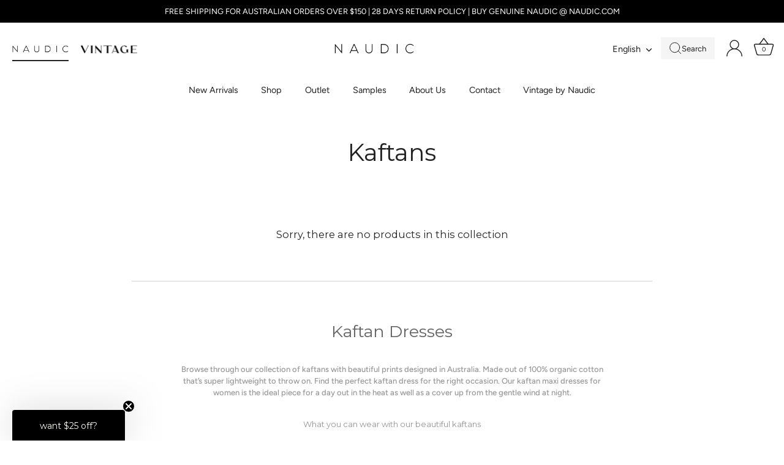

--- FILE ---
content_type: text/css
request_url: https://naudic.com/cdn/shop/t/60/assets/custom.css?v=68587455314427547711759295937
body_size: 7141
content:
@charset "UTF-8";.body--vintage input[type=submit],.body--vintage .button,.body--vintage .shopify-payment-button__button{border-radius:3px!important;padding:12px 18px}#shopify-section-header-vintage .cc-announcement{background-color:#000;color:#fff}.topbar-item:nth-child(1) .topbar-item-link img{width:112px}.topbar-item:nth-child(2) .topbar-item-link img{width:112px}#site-control.fixed .header-topbar{overflow:hidden;max-height:37px}#site-control.announcement-hidden .header-topbar{max-height:0;transition:max-height .5s}#site-control.announcement-hidden .topbar-item a{padding-top:0;transition:padding .5s;padding-bottom:0;overflow:hidden}.topbar-grid{display:flex;gap:0px}.topbar-item a{padding:10px 20px;cursor:pointer;display:flex;align-items:center;justify-content:center;height:100%}.topbar-item a img{max-height:17px}#shopify-section-header .topbar-item:nth-child(1) .topbar-item-link{background-color:#000;color:#fff}#shopify-section-header .topbar-item:nth-child(1) .topbar-item-link img{filter:invert(1)}#shopify-section-header-vintage .topbar-item:nth-child(2) .topbar-item-link{background-color:#000;color:#fff}#shopify-section-header-vintage .topbar-item:nth-child(2) .topbar-item-link img{filter:brightness(3)}#shopify-section-header-vintage .theme-modal{background:#fff;color:}#shopify-section-header-vintage .theme-modal.theme-modal--small>.inner{background:#fff}#shopify-section-header-vintage .site-control.nav-opaque,#shopify-section-header-vintage #search-modal{background-color:#fff}#shopify-section-header-vintage .modal-active[data-modal-id=page-menu] .site-control,.modal-active[data-modal-id=added-to-cart] .site-control{background-color:#fff!important}#shopify-section-header-vintage .site-control.nav-inline-desktop .site-control__inner .multi-level-nav.reveal-on-hover .tier-2,#shopify-section-header-vintage .site-control.nav-inline-desktop .site-control__inner .multi-level-nav.reveal-on-hover .tier-3{border-top:20px solid #ffffff}#shopify-section-header-vintage .site-control.nav-inline-desktop .site-control__inner .multi-level-nav.reveal-on-hover .tier-2 ul.nav-columns ul a:not(.column-title):hover,#shopify-section-header-vintage .site-control.nav-inline-desktop .site-control__inner .multi-level-nav.reveal-on-hover .tier-3 ul.nav-columns ul a:not(.column-title):hover{opacity:1}#shopify-section-header-vintage .site-control.nav-inline-desktop .site-control__inner .nav-row .nav-columns{border-top:1px solid #dfe3e8;padding-top:32px;padding-bottom:32px}#shopify-section-header-vintage .site-control.nav-inline-desktop .site-control__inner .multi-level-nav.reveal-on-hover .tier-2.tier-appeared{border-bottom:1px solid #dfe3e8}#shopify-section-header-vintage .site-control.nav-inline-desktop .site-control__inner .multi-level-nav.reveal-on-hover .tier-2.tier-appeared,#shopify-section-header-vintage .site-control.nav-inline-desktop .site-control__inner .multi-level-nav.reveal-on-hover .tier-3.tier-appeared{opacity:1;background-color:#fff}#shopify-section-header-vintage .site-control.nav-inline-desktop .site-control__inner .nav-row .contains-children .nav-rows{background-color:#fff;border-top:20px solid #ffffff}.no-js #shopify-section-header-vintage .site-control.nav-inline-desktop .site-control__inner .nav-row .contains-children:focus-within .nav-columns,.no-js #shopify-section-header-vintage .site-control.nav-inline-desktop .site-control__inner .nav-row .contains-children:focus-within .nav-rows{background:#fff;color:}#shopify-section-header-vintage #page-menu{color:;background-color:#fff}#shopify-section-header-vintage #page-menu .nav-footer-links .nav-footer-links__link,#shopify-section-header-vintage #page-menu .nav-footer-links .selectors-form__item{border-top:2px solid}.body--vintage .pager-button svg{fill:#212121}.body--vintage #search-modal .search-form .inline-mini-form{color:#212121}.body--vintage #search-modal .search-form .inline-mini-form button svg>g{stroke:#212121}.body--vintage .logo{color:#212121}.body--vintage .modal-active[data-modal-id=page-menu] .alt-logo-when-active.site-control .logo,.body--vintage .modal-active[data-modal-id=added-to-cart] .alt-logo-when-active.site-control .logo,.body--vintage .nav-mega-open .alt-logo-when-active.site-control .logo,.body--vintage .modal-active[data-modal-id=page-menu] .site-control .site-control__inner a,.body--vintage .modal-active[data-modal-id=added-to-cart] .site-control .site-control__inner a,.body--vintage .nav-mega-open .site-control .site-control__inner a,.body--vintage .modal-active[data-modal-id=page-menu] .site-control .site-control__inner .disclosure__toggle,.body--vintage .modal-active[data-modal-id=added-to-cart] .site-control .site-control__inner .disclosure__toggle,.body--vintage .nav-mega-open .site-control .site-control__inner .disclosure__toggle{color:#212121!important}.body--vintage .modal-active[data-modal-id=page-menu] .site-control .site-control__inner svg,.body--vintage .modal-active[data-modal-id=added-to-cart] .site-control .site-control__inner svg,.body--vintage .nav-mega-open .site-control .site-control__inner svg,.body--vintage .modal-active[data-modal-id=page-menu] .site-control .site-control__inner .cart,.body--vintage .modal-active[data-modal-id=added-to-cart] .site-control .site-control__inner .cart,.body--vintage .nav-mega-open .site-control .site-control__inner .cart{fill:#212121!important;color:#212121!important}.body--vintage .nav-mega-open .site-control.nav-inline-desktop.alt-logo-when-active .logo,.body--vintage .site-control.nav-inline-desktop:hover.alt-logo-when-active .logo,.body--vintage .site-control.nav-opaque[data-opacity=opaque_on_scroll_alt] .logo{color:#212121}.body--vintage .site-control .menu .icon-menu .icon-menu__bar{background:#212121}.body--vintage .no-js .site-control.nav-inline-desktop .site-control__inner .nav-row .contains-children:focus-within .nav-columns,.body--vintage .no-js .site-control.nav-inline-desktop .site-control__inner .nav-row .contains-children:focus-within .nav-rows{color:#212121}.body--vintage #page-menu .nav-footer-links .nav-footer-links__link,.body--vintage #page-menu .nav-footer-links .selectors-form__item{border-top:2px solid}.body--vintage .theme-modal{color:#212121}.body--vintage .theme-modal:not(.theme-modal--quickbuy) svg{fill:#212121}.body--vintage .theme-modal:not(.theme-modal--quickbuy) h1,.body--vintage .theme-modal:not(.theme-modal--quickbuy) h2,.body--vintage .theme-modal:not(.theme-modal--quickbuy) h3,.body--vintage .theme-modal:not(.theme-modal--quickbuy) h4,.body--vintage .theme-modal:not(.theme-modal--quickbuy) .under-cart .subtotal,.body--vintage .under-cart .theme-modal:not(.theme-modal--quickbuy) .subtotal,.body--vintage .theme-modal:not(.theme-modal--quickbuy) blockquote,.body--vintage .theme-modal:not(.theme-modal--quickbuy) h5,.body--vintage .theme-modal:not(.theme-modal--quickbuy) h6{color:#212121}.body--vintage #page-menu{color:#212121;background-color:#fff}.body--vintage #page-menu svg,.body--vintage #page-menu svg g{fill:#212121}.body--vintage #page-menu .main-nav li.main-nav__back{color:#212121;transition:color .1s!important}.body--vintage #page-menu .main-nav li li a,.body--vintage #page-menu .main-nav .horizontal-nav a,.body--vintage .site-control .site-control__inner a,.body--vintage .site-control .site-control__inner .disclosure__toggle{color:#212121}.body--vintage .site-control .site-control__inner svg{fill:#212121}.body--vintage .site-control.nav-inline-desktop .site-control__inner .nav-row .nav-columns .column-title,.body--vintage #page-menu .main-nav li li.main-nav__mega-title a{text-transform:uppercase;opacity:1;font-size:11px;letter-spacing:1px;color:#212121!important;padding-bottom:10px;font-weight:500}.body--vintage #page-menu .main-nav li li.main-nav__mega-title a{padding-bottom:0}.body--vintage .site-control.nav-inline-desktop .site-control__inner .nav-row .contains-children .nav-rows a,.body--vintage .site-control.nav-inline-desktop .site-control__inner .nav-row .nav-columns>li>ul>li>a{padding-top:3px;padding-bottom:3px}.body--vintage .site-control.nav-inline-desktop .site-control__inner .nav-row .contains-children .nav-rows a:hover,.body--vintage .site-control.nav-inline-desktop .site-control__inner .nav-row .nav-columns>li>ul>li>a:hover{color:#212121!important;opacity:1}.body--vintage .site-control.nav-inline-desktop .site-control__inner .multi-level-nav.reveal-on-hover .tier-2 ul.nav-columns ul a:not(.column-title):hover,.body--vintage .site-control.nav-inline-desktop .site-control__inner .multi-level-nav.reveal-on-hover .tier-3 ul.nav-columns ul a:not(.column-title):hover{opacity:1}@media (min-width: 768px){.body--vintage .modal-active[data-modal-id=page-menu] .site-control .site-control__inner .menu .icon-menu .icon-menu__bar,.body--vintage .modal-active[data-modal-id=added-to-cart] .site-control .site-control__inner .menu .icon-menu .icon-menu__bar,.body--vintage .nav-mega-open .site-control .site-control__inner .menu .icon-menu .icon-menu__bar{background:#212121!important}.body--vintage .nav-mega-open .site-control.nav-inline-desktop .site-control__inner a,.body--vintage .nav-mega-open .site-control.nav-inline-desktop .site-control__inner .disclosure__toggle,.body--vintage .site-control.nav-inline-desktop:hover .site-control__inner a,.body--vintage .site-control.nav-inline-desktop:hover .site-control__inner .disclosure__toggle{color:#212121!important}.body--vintage .nav-mega-open .site-control.nav-inline-desktop .site-control__inner svg,.body--vintage .nav-mega-open .site-control.nav-inline-desktop .site-control__inner .cart,.body--vintage .site-control.nav-inline-desktop:hover .site-control__inner svg,.body--vintage .site-control.nav-inline-desktop:hover .site-control__inner .cart{fill:#212121!important;color:#212121!important}.body--vintage .nav-mega-open .site-control.nav-inline-desktop .site-control__inner .menu .icon-menu .icon-menu__bar,.body--vintage .site-control.nav-inline-desktop:hover .site-control__inner .menu .icon-menu .icon-menu__bar{background:#212121!important}}.body--vintage .use-alt-bg{background-color:#f2f2f2}.body--vintage .icon-with-text .use-alt-bg{background:#e1f0e3}.body--vintage h1:not(.logo-h1),.body--vintage h2,.body--vintage h3,.body--vintage h4,.body--vintage .under-cart .subtotal,.body--vintage blockquote,.body--vintage h5,.body--vintage h6{color:#212121}.body--vintage .product-area .product-area__details__title{color:#212121}.body--vintage .link-display,.body--vintage .rte a,.body--vintage #comments a,.body--vintage #template a,.body--vintage #address_tables a,.body--vintage .section-accordion .cc-accordion-item__content a{color:#b79987;border-bottom:1px solid #b79987}.body--vintage .store-availabilities-modal .cc-popup-modal .cc-popup-content .store-availability-list__item a{color:#b79987}.body--vintage .disclosure .disclosure-list .disclosure-list__option:focus,.body--vintage .disclosure .disclosure-list .disclosure-list__option:hover{color:#b79987}.body--vintage .product-area .product-detail__more_details a{color:#b79987;border-bottom:1px solid #b79987}.body--vintage .product-area .product-area__link:not(.button){color:#b79987;border-bottom:1px solid #b79987}.body--vintage .cc-rating-stars--active{color:#7bb08c}.body--vintage .cc-rating-stars--inactive{color:#98bea469}.body--vintage #shopify-product-reviews .spr-icon:before,.body--vintage #shopify-product-reviews .spr-icon-star:after,.body--vintage #shopify-product-reviews .spr-icon-star-half-alt:after{background:no-repeat url("data:image/svg+xml,%3Csvg fill='rgba(152, 190, 164, 0.41)' width='13' height='13' viewBox='0 0 13 13' xmlns='http://www.w3.org/2000/svg'%3E%3Cpath fill-rule='evenodd' clip-rule='evenodd' d='M8.43579 4.9459L13.63 4.9536L9.42653 8.01929L11.0329 12.97L6.81981 9.91778L2.60673 12.97L4.20346 8.01929L0 4.9536L5.20383 4.9459L6.81981 0L8.43579 4.9459Z'%3E%3C/path%3E%3C/svg%3E") top left}.body--vintage #shopify-product-reviews .spr-icon-star:after,.body--vintage #shopify-product-reviews .spr-icon-star-half-alt:after{background-image:url("data:image/svg+xml,%3Csvg fill='rgb(123, 176, 140)' width='13' height='13' viewBox='0 0 13 13' xmlns='http://www.w3.org/2000/svg'%3E%3Cpath fill-rule='evenodd' clip-rule='evenodd' d='M8.43579 4.9459L13.63 4.9536L9.42653 8.01929L11.0329 12.97L6.81981 9.91778L2.60673 12.97L4.20346 8.01929L0 4.9536L5.20383 4.9459L6.81981 0L8.43579 4.9459Z'%3E%3C/path%3E%3C/svg%3E")}.body--vintage .section-testimonials .cc-testimonial .cc-testimonial__star-rating .cc-testimonial__star svg{fill:#7bb08c}.body--vintage .rte p+ul{margin-top:0}.section-rich-text__icon{margin-bottom:10px}.body--vintage .reading-width{max-width:680px}.body--vintage .collection-block.hover-info .caption.upper{width:auto;margin:auto;display:flex;justify-content:center;transform:none;position:absolute;z-index:5;left:10px;right:10px;top:50%;color:#fff;font-size:1.25rem;max-width:100%}.body--vintage .collection-block.hover-info .caption.upper .title{background-color:#fff;color:#212121;border-color:#fff;padding:10px 25px;margin:0;text-transform:uppercase;font-size:12px;border-radius:3px;line-height:20px;letter-spacing:.08em}.body--vintage .collection-block.hover-info .caption.upper .title:hover{background-color:#232323;border-color:#232323;color:#fff}.body--vintage .collection-block.hover-info:hover .caption.upper,.body--vintage .user-is-tabbing .collection-block.hover-info .caption.upper{transform:none}.body--vintage .collection-block.hover-info:hover .image,.body--vintage .user-is-tabbing .collection-block.hover-info .image{transform:scale(1)}.body--vintage .collection-block.hover-info .caption.upper .button{display:none}.body--vintage .product-block .image .image-inner:after,.body--vintage .collection-block .image .image-inner:after,.body--vintage .product-block.hover-info .image .image-inner:after,.body--vintage .collection-block.hover-info .image .image-inner:after,.body--vintage .product-block:hover.hover-info .image .image-inner:after,.body--vintage .collection-block:hover.hover-info .image .image-inner:after,.body--vintage .user-is-tabbing .product-block.hover-info .image .image-inner:after,.body--vintage .user-is-tabbing .hover-info.collection-block .image .image-inner:after{opacity:0!important}.body--vintage .swiper-button-prev,.body--vintage .swiper-button-next{top:0;margin:-20px auto 0!important;padding:0;right:0;left:0}.body--vintage .swiper-button-prev{right:84px}.body--vintage .swiper-button-next{left:84px}.body--vintage .swiper-button-prev,.body--vintage .swiper-button-next{color:#212121}.body--vintage .swiper-button-prev svg,.body--vintage .swiper-button-next svg{height:30px;width:30px;color:#212121}.body--vintage .swiper-button-prev svg polyline,.body--vintage .swiper-button-next svg polyline{stroke-width:1px!important}.vintage-collection-list .product-slider .product-list{padding-bottom:0}.vintage-collection-list .swiper-scrollbar,.vintage-featured-collection .swiper-scrollbar{display:none}.vintage-scrolling-banner .marquee--spaced .marquee-text{padding-right:0}.vintage-scrolling-banner .marquee-text span{padding-right:66px}.vintage-image-with-text .image-with-text .image-with-text__image .image-with-text__image__inner{display:flex}.vintage-image-with-text .image-with-text__image_1{position:relative;z-index:1;margin-top:50px;margin-bottom:50px;margin-right:-45px}.body--vintage .feature-header:not(.feature-header__no-gap),.body--vintage .shopify-policy__title h1:not(.feature-header__no-gap){margin-bottom:0}.body--vintage .button-row{margin-top:10px}.vintage-image-with-text .image-with-text{padding-left:80px;padding-right:80px}.body--vintage .product-slider .swiper-container .swiper-wrapper{margin-top:20px}.body--vintage .section-heading.text-center{justify-content:center;flex-flow:column;align-items:center}.body--vintage .section-heading .view-all-link{color:#c16452;font-size:.75em;text-transform:uppercase;font-weight:400;margin:2px 0 0;text-decoration:underline}.body--vintage .section-heading .view-all-link:after{display:none}.body--vintage .section-heading.text-center h2{padding:0;position:relative;display:flex;min-width:120px;justify-content:space-between;gap:0 30px;text-align:center}.body--vintage .section-heading .swiper-button-prev,.body--vintage .section-heading .swiper-button-next{margin:0!important;width:30px;height:30px;position:relative;background-color:transparent;left:auto;right:auto}.body--vintage .product-block .caption,.body--vintage .product-block .price{text-align:center}.product-block.product-block--quickbuy .cc-quick-buy-btn-container{display:none}html:not(.touch) .product-block.product-block--quickbuy:hover:not(.hover-info) .caption{opacity:1;visibility:visible}.body--vintage .product-block--quickbuy .image .cc-quick-buy-btn-container{position:absolute;bottom:0;width:100%;padding:10px}.body--vintage .product-block--quickbuy:hover .image .cc-quick-buy-btn-container{display:block}.body--vintage .product-block--quickbuy .image .cc-quick-buy-btn-container .cc-quick-buy-btn{position:relative;opacity:1;transform:none;visibility:visible;margin:0;width:100%;background-color:#fff;border:0px solid transparent}.vintage-gallery .section-spacing{padding-left:0;padding-right:0}.vintage-gallery.section-gallery .cc-gallery.gallery--with-margins .gallery__row{margin:0;gap:0px;background:#e0e0e0}.vintage-gallery.section-gallery .cc-gallery .gallery__item{height:auto;padding-top:calc(25% - 20px);flex:1 1 calc(25% - 30px);background:#e0e0e0;margin:15px!important}.vintage-gallery .feature-subheader{font-size:12px}.img-ar{position:relative}.img-ar img{position:absolute;top:0;left:0;width:100%;height:100%}.img-ar--cover img{object-fit:cover}.img-ar:before{content:"";display:block;padding-top:calc(100% / var(--aspect-ratio))}.scrolling-image-list .feature-rating-row{display:none}.section-key-features .wide-container{padding-top:110px;padding-bottom:110px}.icons-wrap{display:flex;flex-flow:wrap;gap:20px}.icon-column{width:calc(25% - 20px);max-width:calc(25% - 20px);padding-right:0}.icon-with-text.section-text-columns-with-images .text-column .text-column__image{margin-bottom:5px}.body--vintage .icon-with-text .section-spacing{padding-top:20px;padding-bottom:20px}.body--vintage .icon-with-text .text-column__title{font-size:16px}.body--vintage .section-footer{color:#423f3f;background:#fff;border-top:1px solid #efdfc7;font-size:15px}.body--vintage .section-footer .section-footer__newsletter-block .signup-form form input{padding:.8em 15px;border:1px #d6d6d6 solid;border-radius:3px;background:#fff;color:#5c5c5c;font-size:16px}.body--vintage .section-footer .section-footer__newsletter-block .signup-form form input:-webkit-autofill{-webkit-text-fill-color:#423f3f;-webkit-box-shadow:0 0 0px 1000px #ffffff inset}.body--vintage .section-footer .section-footer__newsletter-block .signup-form form input ::placeholder{color:#423f3f}.body--vintage .section-footer .section-footer__title{font-size:22px;font-weight:400;color:#212121}.body--vintage .section-footer .section-footer__menu-block__menu li{margin-bottom:.4em}.body--vintage .section-footer .section-footer__menu-block__menu li a:hover{text-decoration:underline}.body--vintage .section-footer .section-footer__newsletter-block .signup-form form button{position:relative;top:auto;transform:none;background-color:#212121;color:#fff;border:1px solid #212121;padding:12px 18px}.body--vintage .section-footer .social-links li{opacity:1}.body--vintage .section-footer .social-links li svg{width:23px;height:23px}.body--vintage .section-footer ul.social-links__list li{margin:10px 6px}.body--vintage .section-footer .section-footer__row-lower{font-size:11px}.body--vintage .section-footer__row-container+.section-footer__row-container{border-top:1px solid #efdfc7}.body--vintage .section-footer .section-footer__row--blocks{padding-top:60px}.body--vintage .section-footer ul.social-links__list{margin:-8px -6px}.body--vintage .nav-ctas__cta .rimage-outer-wrapper{position:relative;background-image:none!important;opacity:1}.body--vintage .nav-ctas__cta .rimage-outer-wrapper>img{display:block!important}.body--vintage .nav-ctas__cta .overlay-type .overlay__content .line-3{line-height:0px;margin-top:10px}.body--vintage .nav-ctas__cta>.inner .overlay-type{height:auto;min-height:0;padding:0}.body--vintage .site-control.nav-inline-desktop .nav-row .nav-columns.nav-columns--cta-count-2.nav-columns--count-2:not(.nav-columns--count-5-or-more)>.nav-ctas__cta:last-child{display:block}.body--vintage .site-control .site-control__inner .nav-columns .nav-ctas__cta .image-overlay:after{opacity:0}.body--vintage .nav-ctas__cta .button{background-color:transparent;border:0px;padding:0;color:#212121;text-transform:uppercase;font-size:14px!important;font-weight:500;letter-spacing:1px}.body--vintage .site-control .site-control__inner .nav-row .nav-columns>li.nav-ctas__cta{max-width:300px}.body--vintage a:hover .rimage-outer-wrapper{transform:scale(1)}.body--vintage .site-control.nav-inline-desktop .site-control__inner .nav-row .tier-1 ul>li>a:after{width:0;bottom:-23px;z-index:99;transition:all .3s}.body--vintage .site-control.nav-inline-desktop .site-control__inner .nav-row .tier-1 ul>li>a:hover:after{width:calc(100% - 2.4em)}.wholesale-variants-wrap{width:100%;overflow:hidden;font-size:12px;border-radius:3px;border:3px solid #f3f3f3}.product-variants-label{background-color:#f3f3f3;display:flex;align-items:center}.product-variants-wrap{max-height:337px;overflow:auto}.product-variants-list{display:flex;align-items:center}.product-variants-list:nth-child(2n){background:#f3f3f3}.product-variants-list:last-child>div{border-bottom:0 solid #dedede}.product-variants-label>div{text-align:left;padding:12px 6px;font-size:14px;font-weight:600}.product-variants-list>div{padding:6px;text-align:left}.product-variants-label .wholesale-label-image,.product-variants-list .wholesale-variant-image{padding-right:0}.wholesale-label-image,.wholesale-variant-image{min-width:44px;max-width:44px;width:44px}.wholesale-variant-image{height:50px}.wholesale-variant-image-small{vertical-align:top;width:100%;height:100%;object-position:top;object-fit:cover}.wholesale-label-size,.wholesale-variant-size{width:40%;flex:auto;padding-right:0!important}.wholesale-label-price,.wholesale-variant-price{width:50%;max-width:120px;padding-right:0!important}.product-variants-label>.wholesale-label-stock,.product-variants-list>.wholesale-variant-stock{width:20%;min-width:65px;padding-right:0;max-width:100px}.product-variants-label>.wholesale-label-qty,.product-variants-list>.wholesale-variant-qty{min-width:100px;max-width:100px;width:20%;padding-left:0}.wholesale-variant-size p{padding:0;margin:0}.product-variants-list p{padding:0;margin:0;line-height:16px;font-size:12px;font-weight:400}.product-variants-list span:not(.transcy-money){font-size:12px;color:#999}.wholesale-quantity-selector{border:1px solid #f0f0f0;border-radius:0;background:#fff;display:flex;align-items:center;justify-content:space-evenly;max-width:90px;max-width:98px;padding:4px}.wholesale-btn-quantity{position:relative;background-color:transparent;border:0;height:28px;width:28px;min-width:28px;line-height:28px;border-radius:0;cursor:pointer}.wholesale-btn-quantity.wholesale-btn-quantity-minus{border-right:1px solid #c5c8ce;border:1px solid #ececec;border-radius:0}.wholesale-btn-quantity.wholesale-btn-quantity-plus{border-left:1px solid #c5c8ce;border:1px solid #ececec;border-radius:0}.wholesale-btn-quantity:before{content:"";width:2px;height:10px;border-right:2px solid #5d5959;display:block;position:absolute;margin-top:0;margin-left:0;left:50%;top:50%;transform:translate(-50%,-50%)}.wholesale-btn-quantity:after{content:"";width:10px;height:2px;border-top:2px solid #5d5959;display:block;position:absolute;margin-top:0;margin-left:0;left:50%;top:50%;transform:translate(-50%,-50%)}.wholesale-quantity-selector.disabled .wholesale-btn-quantity:before{border-right-color:#cfcfcf}.wholesale-quantity-selector.disabled .wholesale-btn-quantity:after{border-top-color:#cfcfcf}.wholesale-quantity-selector .wholesale-input-quantity{text-align:center;width:28px;padding:0;height:28px;border:0;outline:0;font-size:12px;line-height:20px;pointer-events:none;min-height:0}.wholesale-btn-quantity-minus:before{opacity:0!important}input.wholesale-input-quantity::-webkit-inner-spin-button,input.wholesale-input-quantity::-webkit-outer-spin-button{display:none}.wholesale-submit-row{margin:20px 0}.wholesale-submit-row .wholesale-add-to-cart{width:100%}.wholesale-submit-row .wholesale-add-to-cart.disabled{pointer-events:none;background-color:#4d4d4d;opacity:.6}.product-form .wholesale-variants .quantity-wrapper{max-width:90px;margin:0}.product-form .wholesale-variants .quantity-wrapper a{height:30px;width:30px;min-width:30px;line-height:30px}.product-form .wholesale-variants .quantity-wrapper input[name=quantity]{width:30px;height:30px;font-size:11px;line-height:20px}.wholesale-variant-stock .sold-out{color:#f16060}.wholesale-variant-stock .in-stock{color:#469b38}.wholesale-quantity-selector.disabled{pointer-events:none;opacity:.6}.icon-loader{display:none;width:16px;height:16px}.wholesale-loader .icon-loader{display:inline-block;margin:0 auto}.wholesale-add-to-cart.wholesale-loader{font-size:0px!important}.wholesale-variants ::-webkit-scrollbar{width:4px;height:4px}.wholesale-variants ::-webkit-scrollbar-track{background:#efefef;border-radius:0}.wholesale-variants ::-webkit-scrollbar-thumb{background:#14243d;border-radius:0}.wholesale-variants ::-webkit-scrollbar-thumb:hover{background:#14243d}.product-list-small-title{margin-bottom:-20px;font-size:16px;font-weight:500;font-family:Avenir Next,sans-serif;color:#423f3f}.theme-filter-container .wide-container.filter{padding:0;margin:20px 0}.cloud-search-page-controls{margin:0}.cloud-search-page-controls__filters-container>.cloud-search-page-controls__filters-link{margin-bottom:0;margin-top:0}.cloud-search-page-controls__filters-container>div{margin-bottom:0;margin-top:0}.theme-filter-container .cc-product-filter-container .product-list-container .product-list.jiggly-split:not([data-result-count="0"]){margin-top:6px!important}.cloud-search-page-controls__filters-container{align-items:center}.product-list .product-block,.product-list .collection-block{margin-top:20px;margin-bottom:20px}.product-detail .product-detail__form .product-block{margin-top:40px;margin-bottom:0}.product-area .product-area-text--small{font-size:14px}.vintage-collection-list .product-slider .product-list .product-block{margin-bottom:0}.body--vintage .section-spacing-top{padding-top:0!important}.body--vintage .section-spacing-bottom{padding-bottom:0!important}.vintage-featured-collection .product-slider .product-list{padding-bottom:0}.topbar-social-icons .social-links .social-links__list{margin:0}.topbar-container{display:flex;align-items:center;justify-content:space-between;padding:0 30px 0 0}.topbar-social-icons .social-links li{margin-left:12px}.topbar-social-icons a{color:#414141}body .theme-filter-container .cc-product-filter{margin-top:24px}body .theme-filter-container .cc-product-filter-container,body .theme-filter-container .cc-product-filter-container:not(.pt-0){padding-top:20px}body .theme-filter-container .active-filter-controls{margin-top:10px}.cart-list .quantity input{padding:4px 0;min-height:40px}.label-bold{margin-bottom:5px;display:block}.powered-by-rebuy{display:none!important}body .rebuy-widget .rebuy-product-block .rebuy-product-options{margin-top:6px}body .rebuy-widget .rebuy-carousel__pagination .rebuy-carousel__page:not(.is-active):hover{background-color:#868686!important}body .rebuy-widget .rebuy-carousel__pagination .rebuy-carousel__page.is-active:hover{background-color:#000!important}body.body--vintage .widget-type-product .rebuy-product-price>div{justify-content:center}.rebuy-widget .rebuy-product-price>div,body .rebuy-recommended-products .rebuy-product-price>div{display:flex;flex-flow:row-reverse;align-items:center;justify-content:flex-end;gap:8px}[data-rebuy-component=cart-items] .rebuy-cart__flyout-item-price>div{display:flex;flex-flow:row-reverse;gap:6px}.rebuy-cart__flyout-subtotal-amount>span{display:flex;flex-flow:row-reverse;gap:6px}body .rebuy-select,body .rebuy-widget .rebuy-select,body select.rebuy-select,body .rebuy-widget select.rebuy-select{font-size:12px;background-position:calc(100% - 20px) calc(1em + 5px),calc(100% - 15px) calc(1em + 5px),calc(100% - 2.9em) .8em;border-radius:4px;border:1px solid #dedede!important}body.body--vintage .rebuy-money.sale,body.body--vintage .rebuy-widget .rebuy-money.sale,body.body--vintage .rebuy-cart__flyout-subtotal-final-amount,body.body--vintage .rebuy-reorder-cart-total-price-final-amount,body.body--vintage [data-rebuy-component=cart-subtotal] .rebuy-cart__flyout-subtotal-final-amount,body.body--vintage [data-rebuy-component=cart-subtotal] .rebuy-reorder-cart-total-price-final-amount,body.body--vintage .rebuy-cart__flyout-item-price .rebuy-money.sale,body.body--vintage [data-rebuy-component=cart-items] .rebuy-cart__flyout-item-price .rebuy-money.sale{color:#423f3f}body.body--vintage [data-rebuy-component=announcement-bar] .splide__list{background-color:#7bb08c}body.body--vintage [data-rebuy-component=announcement-bar] .message{background-color:#7bb08c;color:#fff;font-size:11px;text-transform:uppercase;font-weight:700;border-radius:0}body.body--vintage .rebuy-cart__title{font-size:14px;margin:0 auto;padding-left:30px}body.body--vintage .rebuy-cart__title+a.rebuy-button{display:none!important}body.body--vintage .rebuy-cart__flyout-shipping-bar-meter-fill,body.body--vintage .rebuy-cart__progress-bar-meter-fill,body.body--vintage .complete .rebuy-cart__progress-step-icon,body.body--vintage [data-rebuy-component=progress-bar] .rebuy-cart__progress-bar-meter-fill,body.body--vintage [data-rebuy-component=progress-bar] .rebuy-cart__progress-step.complete .rebuy-cart__progress-step-icon{color:#fff;background:#7bb08c}body.body--vintage .rebuy-button,body.body--vintage .rebuy-widget .rebuy-button,body.body--vintage .rebuy-cart__flyout-empty-cart a,body.body--vintage [data-rebuy-component=progress-bar] .rebuy-cart__progress-gift-variant-readd,body.body--vintage .rebuy-cart__progress-free-product-variant-select-container{color:#fff;background:#212121;border-color:#212121;border-width:1px;border-radius:3px;padding:12px 18px;font-weight:400;text-transform:uppercase;font-size:13px;letter-spacing:.13em}body.body--vintage .rebuy-cart .rebuy-product-actions .rebuy-button{height:auto;width:auto;padding:5px 10px 2px;line-height:20px;transition:opacity .3s,color .3s,background-color .3s,border-color .3s,transform .3s;font-size:11px!important;letter-spacing:.5px;width:100%}body.body--vintage [data-rebuy-component=cross-sell-widget] .rebuy-widget .primary-title{background:transparent!important;color:#000!important;font-size:14px;text-transform:uppercase;font-weight:700;letter-spacing:.5px;margin-left:-16px!important;margin-bottom:10px!important;margin-right:-16px!important;padding:5px 0 4px!important;line-height:20px}body.body--vintage .rebuy-widget .rebuy-product-grid.medium-columns-1 .rebuy-product-block,body.body--vintage .rebuy-recommended-products .rebuy-product-grid.medium-columns-1 .rebuy-product-block{padding:14px;background-color:#f9f9f9;border-radius:6px;margin-bottom:10px;border:0px}body.body--vintage .rebuy-cart .rebuy-widget .rebuy-product-grid.large-style-line .rebuy-product-block .rebuy-product-media,body.body--vintage .rebuy-cart .rebuy-recommended-products .rebuy-product-grid.large-style-line .rebuy-product-block .rebuy-product-media{width:80px;height:80px}body.body--vintage .rebuy-cart .rebuy-widget .rebuy-product-grid.medium-style-line .rebuy-product-block .rebuy-product-info,body.body--vintage .rebuy-cart .rebuy-recommended-products .rebuy-product-grid.medium-style-line .rebuy-product-block .rebuy-product-info{width:calc(100% - 160px)}body.body--vintage .rebuy-cart .rebuy-widget .rebuy-product-block .rebuy-product-media a.rebuy-product-image.clickable,body.body--vintage .rebuy-cart .rebuy-recommended-products .rebuy-product-block .rebuy-product-media a.rebuy-product-image.clickable{height:100%}body.body--vintage .rebuy-cart .rebuy-widget .rebuy-product-grid.medium-style-line .rebuy-product-block .rebuy-product-media img,body.body--vintage .rebuy-cart .rebuy-recommended-products .rebuy-product-grid.medium-style-line .rebuy-product-block .rebuy-product-media img{margin:0 auto}body.body--vintage .rebuy-cart .rebuy-widget .rebuy-product-grid.large-style-line .rebuy-product-block .rebuy-product-actions,body.body--vintage .rebuy-cart .rebuy-recommended-products .rebuy-product-grid.large-style-line .rebuy-product-block .rebuy-product-actions{width:80px}body.body--vintage .rebuy-cart__flyout-item-product-title{font-family:Avenir Next,sans-serif;font-weight:400;font-size:13px;font-style:normal}body.body--vintage .rebuy-widget .rebuy-product-block .rebuy-product-info .rebuy-product-price,body.body--vintage .rebuy-recommended-products .rebuy-product-block .rebuy-product-info .rebuy-product-price{font-size:.875rem;margin:2px 0 0}body.body--vintage .rebuy-widget.widget-type-dynamic-bundle .rebuy-bundle{background:#fdf6f0;padding:20px;border-radius:0}body.body--vintage .rebuy-widget.widget-type-dynamic-bundle .rebuy-bundle .rebuy-product-block{padding:10px;background-color:#fff;margin:0 0 10px;border-radius:3px}body.body--vintage .rebuy-widget.widget-type-dynamic-bundle .rebuy-bundle .rebuy-product-block:last-child{margin-bottom:0}body.body--vintage .rebuy-widget.widget-type-dynamic-bundle .rebuy-bundle__actions{align-items:center;display:flex;flex-flow:column;margin:10px 0;padding-top:0}body.body--vintage .rebuy-widget.widget-type-dynamic-bundle .rebuy-bundle__actions-price-value{padding:0;margin:0;display:flex;flex-flow:row-reverse;gap:4px}body.body--vintage .rebuy-widget.widget-type-dynamic-bundle .rebuy-bundle .rebuy-product-block{opacity:.5}body.body--vintage .rebuy-widget.widget-type-dynamic-bundle .rebuy-bundle .rebuy-product-block.is-selected,body.body--vintage .rebuy-widget.widget-type-dynamic-bundle .rebuy-bundle .rebuy-product-block.is-active{opacity:1}body.body--vintage .rebuy-widget.widget-type-dynamic-bundle .rebuy-bundle__actions-price{margin:0;padding:0;display:flex;flex-flow:wrap;justify-content:center;gap:4px}body.body--vintage .rebuy-widget.widget-type-dynamic-bundle .rebuy-bundle .rebuy-product-block .rebuy-product-checkbox .rebuy-checkbox:before{background:#7cb08c;width:20px;height:20px;border-radius:3px;text-align:center;padding:5px 0 0}body.body--vintage .rebuy-widget.rebuy-widget.widget-type-dynamic-bundle{padding:0}body.body--vintage .rebuy-radio:checked,body.body--vintage .rebuy-checkbox:checked,body.body--vintage .rebuy-widget .rebuy-radio:checked,body.body--vintage .rebuy-widget .rebuy-checkbox:checked{color:#fff;background:#7bb08c;border-color:#7bb08c}body.body--vintage .widget-type-dynamic-bundle .rebuy-checkbox{width:18px;height:18px;border-radius:3px}body.body--vintage .rebuy-widget.widget-type-dynamic-bundle .rebuy-bundle .rebuy-product-block .rebuy-product-info .rebuy-product-label{display:none}body.body--vintage .rebuy-widget.widget-type-dynamic-bundle .primary-title{font-size:16px}body.body--vintage .rebuy-widget.widget-type-dynamic-bundle .rebuy-bundle__images{flex-flow:wrap;flex:auto;padding-left:0;margin-right:-20px;row-gap:10px;justify-content:center}body.body--vintage .rebuy-widget.widget-type-dynamic-bundle .rebuy-bundle__image{width:33.33%}body.body--vintage .rebuy-widget.widget-type-dynamic-bundle .rebuy-bundle__image:last-child .rebuy-bundle__image-divider{opacity:0;display:none}body.body--vintage .rebuy-widget.widget-type-product .primary-title{color:#7bb08c;font-size:1.8rem;margin-bottom:0}body.body--vintage .rebuy-money,body.body--vintage .rebuy-widget .rebuy-money{color:#423f3f}body.body--vintage .rebuy-money.compare-at,body.body--vintage .rebuy-widget .rebuy-money.compare-at,body.body--vintage .rebuy-cart__flyout-item-price .rebuy-money.compare-at,body.body--vintage [data-rebuy-component=cart-items] .rebuy-cart__flyout-item-price .rebuy-money.compare-at{color:#423f3f;opacity:.5}body.body--vintage .rebuy-widget .rebuy-product-block .rebuy-product-info{order:3}body.body--vintage .rebuy-widget .rebuy-product-block .rebuy-product-actions{order:2;margin-top:-52px;padding:0 10px 10px}body .rebuy-widget.widget-type-product .rebuy-button{color:#212121;background:#fff;border-color:#fff;opacity:0;visibility:hidden}body .rebuy-widget.widget-type-product .rebuy-button:hover{color:#fff!important;background:#212121!important;border-color:#212121!important}body .rebuy-widget .rebuy-product-grid .rebuy-product-block:hover .rebuy-button{opacity:1;visibility:visible}body .rebuy-widget .rebuy-product-block .rebuy-product-media img,body .rebuy-recommended-products .rebuy-product-block .rebuy-product-media img{width:100%}body .rebuy-widget .rebuy-product-block{padding:20px 10px}body.body--naudic .widget-type-product .rebuy-product-price>div{justify-content:flex-end}body.body--naudic .rebuy-money.sale,body.body--naudic .rebuy-widget .rebuy-money.sale,body.body--naudic .rebuy-cart__flyout-subtotal-final-amount,body.body--naudic .rebuy-reorder-cart-total-price-final-amount,body.body--naudic [data-rebuy-component=cart-subtotal] .rebuy-cart__flyout-subtotal-final-amount,body.body--naudic [data-rebuy-component=cart-subtotal] .rebuy-reorder-cart-total-price-final-amount,body.body--naudic .rebuy-cart__flyout-item-price .rebuy-money.sale,body.body--naudic [data-rebuy-component=cart-items] .rebuy-cart__flyout-item-price .rebuy-money.sale{color:#423f3f}body.body--naudic [data-rebuy-component=announcement-bar] .splide__list{background-color:#000}body.body--naudic [data-rebuy-component=announcement-bar] .message{background-color:#000;color:#fff;font-size:11px;text-transform:uppercase;font-weight:700;border-radius:0}body.body--naudic .rebuy-cart__title{font-size:14px;margin:0 auto;padding-left:30px}body.body--naudic .rebuy-cart__title+a.rebuy-button{display:none!important}body.body--naudic .rebuy-cart__flyout-shipping-bar-meter-fill,body.body--naudic .rebuy-cart__progress-bar-meter-fill,body.body--naudic .complete .rebuy-cart__progress-step-icon,body.body--naudic [data-rebuy-component=progress-bar] .rebuy-cart__progress-bar-meter-fill,body.body--naudic [data-rebuy-component=progress-bar] .rebuy-cart__progress-step.complete .rebuy-cart__progress-step-icon{color:#fff;background:#000}body.body--naudic .rebuy-button,body.body--naudic .rebuy-widget .rebuy-button,body.body--naudic .rebuy-cart__flyout-empty-cart a,body.body--naudic [data-rebuy-component=progress-bar] .rebuy-cart__progress-gift-variant-readd,body.body--naudic .rebuy-cart__progress-free-product-variant-select-container{color:#fff;background:#212121;border-color:#212121;border-width:1px;border-radius:0;padding:12px 18px;font-weight:400;text-transform:uppercase;font-size:13px;letter-spacing:.13em}body.body--naudic .rebuy-cart .rebuy-product-actions .rebuy-button{height:auto;width:auto;padding:5px 10px 2px;line-height:20px;transition:opacity .3s,color .3s,background-color .3s,border-color .3s,transform .3s;font-size:11px!important;letter-spacing:.5px;width:100%}body.body--naudic [data-rebuy-component=cross-sell-widget] .rebuy-widget .primary-title{background:transparent!important;color:#000!important;font-size:14px;text-transform:uppercase;font-weight:700;letter-spacing:.5px;margin-left:-16px!important;margin-bottom:10px!important;margin-right:-16px!important;padding:5px 0 4px!important;line-height:20px}body.body--naudic .rebuy-widget .rebuy-product-grid.medium-columns-1 .rebuy-product-block,body.body--naudic .rebuy-recommended-products .rebuy-product-grid.medium-columns-1 .rebuy-product-block{padding:14px;background-color:#fafafa;border-radius:0;margin-bottom:10px;border:0px}body.body--naudic .rebuy-cart .rebuy-widget .rebuy-product-grid.large-style-line .rebuy-product-block .rebuy-product-media,body.body--naudic .rebuy-cart .rebuy-recommended-products .rebuy-product-grid.large-style-line .rebuy-product-block .rebuy-product-media{width:80px;height:80px}body.body--naudic .rebuy-cart .rebuy-widget .rebuy-product-grid.medium-style-line .rebuy-product-block .rebuy-product-info,body.body--naudic .rebuy-cart .rebuy-recommended-products .rebuy-product-grid.medium-style-line .rebuy-product-block .rebuy-product-info{width:calc(100% - 160px)}body.body--naudic .rebuy-cart .rebuy-widget .rebuy-product-block .rebuy-product-media a.rebuy-product-image.clickable,body.body--naudic .rebuy-cart .rebuy-recommended-products .rebuy-product-block .rebuy-product-media a.rebuy-product-image.clickable{height:100%}body.body--naudic .rebuy-cart .rebuy-widget .rebuy-product-grid.medium-style-line .rebuy-product-block .rebuy-product-media img,body.body--naudic .rebuy-cart .rebuy-recommended-products .rebuy-product-grid.medium-style-line .rebuy-product-block .rebuy-product-media img{margin:0 auto}body.body--naudic .rebuy-cart .rebuy-widget .rebuy-product-grid.large-style-line .rebuy-product-block .rebuy-product-actions,body.body--naudic .rebuy-cart .rebuy-recommended-products .rebuy-product-grid.large-style-line .rebuy-product-block .rebuy-product-actions{width:80px}[data-rebuy-component=checkout-area] .rebuy-cart__shop-pay-button.block{display:none}body.body--naudic .rebuy-cart__flyout-item-product-title{font-family:Avenir Next,sans-serif;font-weight:400;font-size:13px;font-style:normal}body.body--naudic .rebuy-widget .rebuy-product-block .rebuy-product-info .rebuy-product-price,body.body--naudic .rebuy-recommended-products .rebuy-product-block .rebuy-product-info .rebuy-product-price{font-size:.875rem;margin:2px 0 0}body.body--naudic .rebuy-widget.widget-type-dynamic-bundle .rebuy-bundle{background:#fafafa;padding:20px;border-radius:0}body.body--naudic .rebuy-widget.widget-type-dynamic-bundle .rebuy-bundle .rebuy-product-block{padding:10px;background-color:#fff;margin:0 0 10px;border-radius:3px}body.body--naudic .rebuy-widget.widget-type-dynamic-bundle .rebuy-bundle .rebuy-product-block:last-child{margin-bottom:0}body.body--naudic .rebuy-widget.widget-type-dynamic-bundle .rebuy-bundle__actions{align-items:center;display:flex;flex-flow:column;margin:10px 0;padding-top:0}body.body--naudic .rebuy-widget.widget-type-dynamic-bundle .rebuy-bundle__actions-price-value{padding:0;margin:0;display:flex;flex-flow:row-reverse;gap:4px}body.body--naudic .rebuy-widget.widget-type-dynamic-bundle .rebuy-bundle .rebuy-product-block{opacity:.5}body.body--naudic .rebuy-widget.widget-type-dynamic-bundle .rebuy-bundle .rebuy-product-block.is-selected,body.body--naudic .rebuy-widget.widget-type-dynamic-bundle .rebuy-bundle .rebuy-product-block.is-active{opacity:1}body.body--naudic .rebuy-widget.widget-type-dynamic-bundle .rebuy-bundle__actions-price{margin:0;padding:0;display:flex;flex-flow:wrap;justify-content:center;gap:4px}body.body--naudic .rebuy-widget.widget-type-dynamic-bundle .rebuy-bundle .rebuy-product-block .rebuy-product-checkbox .rebuy-checkbox:before{background:#212121;width:20px;height:20px;border-radius:0;text-align:center;padding:5px 0 0}body.body--naudic .rebuy-widget.rebuy-widget.widget-type-dynamic-bundle{padding:0}body.body--naudic .rebuy-radio:checked,body.body--naudic .rebuy-checkbox:checked,body.body--naudic .rebuy-widget .rebuy-radio:checked,body.body--naudic .rebuy-widget .rebuy-checkbox:checked{color:#fff;background:#7bb08c;border-color:#7bb08c}body.body--naudic .widget-type-dynamic-bundle .rebuy-checkbox{width:18px;height:18px;border-radius:3px}body.body--naudic .rebuy-widget.widget-type-dynamic-bundle .rebuy-bundle .rebuy-product-block .rebuy-product-info .rebuy-product-label{display:none}body.body--naudic .rebuy-widget.widget-type-dynamic-bundle .primary-title{font-size:16px}body.body--naudic .rebuy-widget.widget-type-dynamic-bundle .rebuy-bundle__images{flex-flow:wrap;flex:auto;padding-left:0;margin-right:-20px;row-gap:10px;justify-content:center}body.body--naudic .rebuy-widget.widget-type-dynamic-bundle .rebuy-bundle__image{width:33.33%}body.body--naudic .rebuy-widget.widget-type-dynamic-bundle .rebuy-bundle__image:last-child .rebuy-bundle__image-divider{opacity:0;display:none}body.body--naudic .rebuy-widget.widget-type-product .primary-title{color:#212121;font-size:1.8rem;margin-bottom:10px;text-transform:uppercase}body.body--naudic .rebuy-money,body.body--naudic .rebuy-widget .rebuy-money{color:#423f3f}body.body--naudic .rebuy-money.compare-at,body.body--naudic .rebuy-widget .rebuy-money.compare-at,body.body--naudic .rebuy-cart__flyout-item-price .rebuy-money.compare-at,body.body--naudic [data-rebuy-component=cart-items] .rebuy-cart__flyout-item-price .rebuy-money.compare-at{color:#423f3f;opacity:.5}.rebuy-widget.widget-type-product{padding:0}body.body--naudic .rebuy-widget .rebuy-product-block .rebuy-product-info{order:3;text-align:left}body.body--naudic .rebuy-widget .rebuy-product-block .rebuy-product-actions{order:2;margin-top:-52px;padding:0 10px 10px}.body--naudic .section-spacing.rebuy-product-list-custom{padding-bottom:0}.product-area .button.klaviyo-bis-trigger{min-width:100%;position:relative;padding:15px 10px;line-height:1;margin-top:-14px!important;margin-bottom:20px!important}.product-area .product-area__details .product-detail__form__options .option-selectors label,.product-area .product-area__details .product-detail__form__options .selector-wrapper label{font-size:10px;color:#111;font-weight:400;letter-spacing:2px;text-transform:uppercase;align-items:center;margin-bottom:20px}.product-area .product-area__details .product-detail__form__options .selector-wrapper label .size-chart-link{font-size:11px;color:#111;font-weight:700;letter-spacing:1px;text-transform:uppercase}.product-detail [data-option-name=Size] .clickyboxes,.product-detail [data-option-name=Colour] .clickyboxes{display:flex;flex-wrap:wrap;gap:5px;margin-bottom:0}.product-detail [data-option-name=Size] .clickyboxes li{padding:0;margin:0}.product-detail [data-option-name=Size] .clickyboxes a{opacity:1;border:1px solid #11111159;border-radius:5px;font-size:10px;min-width:47px;height:47px;display:flex;align-items:center;justify-content:center;line-height:1;color:#111;font-weight:400;padding:5px}.product-detail [data-option-name=Size] .clickyboxes li a:before,.product-detail [data-option-name=Size] .clickyboxes li a:after,.product-detail [data-option-name=Size] .clickyboxes li.cc-hover-line,.product-detail [data-option-name=Colour] .clickyboxes li a:before,.product-detail [data-option-name=Colour] .clickyboxes li a:after,.product-area .clickyboxes.options-colour .cc-hover-line,.clickyboxes li a:before{display:none}.product-detail [data-option-name=Size] .clickyboxes a.active{border:2px solid #111111}.product-detail [data-option-name=Size] .clickyboxes a.unavailable{border:1px solid #11111126;color:#bdbdbd;overflow:hidden}.product-detail [data-option-name=Size] .clickyboxes a.unavailable:after{display:block;width:100%;height:140%;top:-25px;left:16px;opacity:.5;background:transparent;border-radius:0;border-left:1px solid #BDBDBD;transform:rotate(-45deg);z-index:-1}.product-area .clickyboxes.options-colour li{margin:0;padding:0}.product-area .pre-order-product-text{margin:0 0 10px;border:1px solid #A3E9D2;font-size:10px;color:#5db397;font-weight:500;text-align:center;line-height:20px;border-radius:3px}.section-product-template .product-area .product-detail__gap-lg{padding-top:0}.section-product-template .product-detail__form__options--with-quantity .quantity-wrapper{width:98px;flex-basis:98px}.section-product-template .product-detail__form__options--with-quantity .quantity-wrapper a{width:20px;height:20px;line-height:20px}.section-product-template .product-detail__form__options--with-quantity .quantity-wrapper a[data-quantity=down]{left:2px}.section-product-template .product-detail__form__action button{padding:15px 10px;line-height:1}.section-product-template .quantity-wrapper input{padding:10px 0}#cboxWrapper .size-chart{width:100%}.other-colors-wrapper{margin-bottom:28px}.other-colors-wrapper .form__label{font-size:10px;color:#111;font-weight:400;letter-spacing:2px;text-transform:uppercase;align-items:center;margin-bottom:10px;line-height:1.2em}.other-colors-wrapper .other-colors-list{display:flex;flex-wrap:wrap;gap:8px}.other-colors-wrapper .other-color-image{max-width:52px;width:100%;vertical-align:middle;border-radius:3px;aspect-ratio:1 / 1.3462}.price-with-after-pay-message{display:flex;gap:10px}.price-with-after-pay-message .price-area{width:unset}.price-with-after-pay-message #custom-afterpay-msg-selector:empty{display:none}.price-with-after-pay-message square-placement{flex:1;display:block!important}.product-area .afterpay-paragraph{font-size:var(--messaging-font-size, 12px)}.color-single-option-value-available{display:none}@media (min-width: 768px){.body--vintage .section-spacing{padding-top:50px;padding-bottom:50px}#shopify-section-header-vintage .nav-mega-open .site-control.nav-inline-desktop,#shopify-section-header-vintage .site-control.nav-inline-desktop:hover{background-color:#fff!important}.feature-text-paired{margin-right:15%;margin-left:15%}}@media (max-width:1440px){.topbar-container{padding:0 18px 0 0}}@media (max-width:1400px){.product-variants-label .wholesale-label-image,.product-variants-list .wholesale-variant-image{display:none}}@media (max-width: 1099px){.body--vintage #page-menu>.inner{padding-left:20px;padding-right:20px}.body--vintage #page-menu .image-overlay.image-overlay--bg-full:after{display:none}.body--vintage #page-menu .main-nav li li a{font-size:16px}.body--vintage #page-menu .main-nav li.main-nav__back{padding:0;margin:0}.body--vintage #page-menu .main-nav li li{margin-bottom:2px}.body--vintage #page-menu .main-nav li li.main-nav__mega-title{margin-top:20px;margin-bottom:8px}.body--vintage #page-menu .main-nav li li.main-nav__mega-title:first-child{margin-top:0}.body--vintage #page-menu .nav-ctas .nav-ctas__cta{width:calc(50% - 8px);margin:0 16px 0 0;vertical-align:top;float:left}.body--vintage #page-menu .nav-ctas .nav-ctas__cta:last-child{margin-right:0}.body--vintage #page-menu .main-nav ul{margin-bottom:0}}@media (max-width: 989px){body .rebuy-widget .rebuy-product-grid.large-columns-4 .rebuy-product-block,body .rebuy-recommended-products .rebuy-product-grid.large-columns-4 .rebuy-product-block{width:33.33%!important}}@media (max-width: 767px){body .rebuy-widget .rebuy-product-grid.large-columns-4 .rebuy-product-block,body .rebuy-recommended-products .rebuy-product-grid.large-columns-4 .rebuy-product-block{width:50%!important}.vintage-gallery .section-spacing{background:#e0e0e0;padding:20px 0}.vintage-gallery .cc-gallery{overflow-x:auto;scroll-snap-type:x mandatory;scrollbar-color:rgb(var(--text-color)) transparent;--scrollbar-border-width: 4px;scroll-behavior:smooth;scroll-padding-inline-start:var(--gallery-gutter);padding-bottom:0;scrollbar-width:none}.vintage-gallery.section-gallery .cc-gallery.gallery--with-margins .gallery__row{display:grid;grid-auto-flow:column;grid-auto-columns:calc(90% - 30px);--product-columns-desktop: calc(90% - 30px) ;column-gap:0px;background:transparent}.vintage-gallery.section-gallery .cc-gallery .gallery__item{background:#e0e0e0;margin:0 20px!important;padding-top:calc(100% - 20px);width:calc(100% - 20px)}.vintage-image-with-text .image-with-text{padding-left:20px;padding-right:20px}.vintage-image-with-text .image-with-text .image-with-text__text .image-with-text__text__wrap{padding:40px 0 0}.vintage-image-with-text .rte ul{padding:0 0 0 20px}.icon-column{width:calc(50% - 20px);max-width:calc(50% - 20px)}.section-key-features .wide-container{padding-top:20px;padding-bottom:20px}.body--vintage .section-footer .section-footer__row--blocks{padding-top:40px}.body--vintage .section-footer .section-footer__row-lower{padding-top:20px;padding-bottom:10px}.body--vintage .product-list .swiper-button-next,.body--vintage .product-list .swiper-button-prev{display:block}.body--vintage .vintage-collection-list .section-heading.text-center h2{width:100%}.product-variants-label .wholesale-label-image,.product-variants-list .wholesale-variant-image{display:block}.theme-filter-container .wide-container.filter{margin:12px 0}.body--vintage #page-menu .nav-ctas{margin:0;padding:0 20px}body .theme-filter-container .active-filter-controls{margin:0 -10px}body .theme-filter-container .cc-product-filter-container .product-list-container{padding-top:0}body .theme-filter-container .cc-product-filter-container .product-list-container .product-list{margin-top:0}body .theme-filter-container .cc-product-filter-container .product-list-container .product-list.product-list--rows.mob-two-col:not(.jiggly-split) .product-block,body .theme-filter-container .cc-product-filter-container .product-list-container .product-list.product-list--rows.mob-two-col:not(.jiggly-split) .collection-block{margin-top:0}.product-list .product-block,.product-list .collection-block{margin-bottom:10px}body.body--vintage .rebuy-widget.widget-type-dynamic-bundle .rebuy-bundle__images{width:90px}.section-footer .section-footer__row-lower .section-footer__row__col:first-child{order:1}.section-footer .copyright{margin-bottom:0}}@media (max-width:480px){body .rebuy-widget .rebuy-product-grid.large-columns-4 .rebuy-product-block,body .rebuy-recommended-products .rebuy-product-grid.large-columns-4 .rebuy-product-block{width:100%!important}}@media (max-width:479px){.product-variants-list p,.product-variants-list span,.wholesale-quantity-selector .wholesale-input-quantity{font-size:11px}.topbar-social-icons{display:none}}@media (max-width:400px){.product-variants-label .wholesale-label-image,.product-variants-list .wholesale-variant-image{display:none}}
/*# sourceMappingURL=/cdn/shop/t/60/assets/custom.css.map?v=68587455314427547711759295937 */


--- FILE ---
content_type: text/javascript; charset=utf-8
request_url: https://naudic.com/en-es/products/bahamas-top-tangier.js
body_size: 1087
content:
{"id":9075340771566,"title":"Bahamas Top Tangier","handle":"bahamas-top-tangier","description":"\u003cp\u003eRefresh your wardrobe with the Bahamas Top in Tangier Print, a vibrant, easy-wear piece crafted from 100% \u003cstrong\u003eviscose \u003c\/strong\u003efor a soft, floaty feel. The striking Tangier print bursts with bold florals and intricate motifs, bringing colour and character to any look.\u003cbr\u003eDesigned with mid-length billowy sleeves, this top offers a relaxed, feminine silhouette that moves beautifully and feels effortlessly comfortable. Its flattering neckline and easy fit make it a versatile choice — perfect for pairing with shorts, skirts, or your favourite denim.\u003c\/p\u003e\n\u003cp\u003e\u003cbr\u003eWhether you’re dressing for a holiday escape or elevating your everyday style, the Bahamas Top adds a touch of playful elegance to any outfit.\u003c\/p\u003e\n\u003cp\u003e\u003cbr\u003eModel wears size Small.\u003cbr\u003e\u003c\/p\u003e","published_at":"2026-01-09T10:05:26+10:00","created_at":"2025-12-11T15:22:27+10:00","vendor":"NAUG","type":"","tags":["Collection_Beachcomber","Collection_Resort25","New","New Arrivals","Style_Bahamas Top","Top","Tops"],"price":8795,"price_min":8795,"price_max":8795,"available":true,"price_varies":false,"compare_at_price":null,"compare_at_price_min":0,"compare_at_price_max":0,"compare_at_price_varies":false,"variants":[{"id":47394666905838,"title":"Aqua \/ Viscose \/ XS","option1":"Aqua","option2":"Viscose","option3":"XS","sku":null,"requires_shipping":true,"taxable":true,"featured_image":null,"available":true,"name":"Bahamas Top Tangier - Aqua \/ Viscose \/ XS","public_title":"Aqua \/ Viscose \/ XS","options":["Aqua","Viscose","XS"],"price":8795,"weight":0,"compare_at_price":null,"inventory_management":"shopify","barcode":null,"quantity_rule":{"min":1,"max":null,"increment":1},"quantity_price_breaks":[],"requires_selling_plan":false,"selling_plan_allocations":[]},{"id":47394666938606,"title":"Aqua \/ Viscose \/ S","option1":"Aqua","option2":"Viscose","option3":"S","sku":null,"requires_shipping":true,"taxable":true,"featured_image":null,"available":true,"name":"Bahamas Top Tangier - Aqua \/ Viscose \/ S","public_title":"Aqua \/ Viscose \/ S","options":["Aqua","Viscose","S"],"price":8795,"weight":0,"compare_at_price":null,"inventory_management":"shopify","barcode":null,"quantity_rule":{"min":1,"max":null,"increment":1},"quantity_price_breaks":[],"requires_selling_plan":false,"selling_plan_allocations":[]},{"id":47394666971374,"title":"Aqua \/ Viscose \/ M","option1":"Aqua","option2":"Viscose","option3":"M","sku":null,"requires_shipping":true,"taxable":true,"featured_image":null,"available":true,"name":"Bahamas Top Tangier - Aqua \/ Viscose \/ M","public_title":"Aqua \/ Viscose \/ M","options":["Aqua","Viscose","M"],"price":8795,"weight":0,"compare_at_price":null,"inventory_management":"shopify","barcode":null,"quantity_rule":{"min":1,"max":null,"increment":1},"quantity_price_breaks":[],"requires_selling_plan":false,"selling_plan_allocations":[]},{"id":47394667004142,"title":"Aqua \/ Viscose \/ L","option1":"Aqua","option2":"Viscose","option3":"L","sku":null,"requires_shipping":true,"taxable":true,"featured_image":null,"available":false,"name":"Bahamas Top Tangier - Aqua \/ Viscose \/ L","public_title":"Aqua \/ Viscose \/ L","options":["Aqua","Viscose","L"],"price":8795,"weight":0,"compare_at_price":null,"inventory_management":"shopify","barcode":null,"quantity_rule":{"min":1,"max":null,"increment":1},"quantity_price_breaks":[],"requires_selling_plan":false,"selling_plan_allocations":[]},{"id":47394667036910,"title":"Aqua \/ Viscose \/ XL","option1":"Aqua","option2":"Viscose","option3":"XL","sku":null,"requires_shipping":true,"taxable":true,"featured_image":null,"available":true,"name":"Bahamas Top Tangier - Aqua \/ Viscose \/ XL","public_title":"Aqua \/ Viscose \/ XL","options":["Aqua","Viscose","XL"],"price":8795,"weight":0,"compare_at_price":null,"inventory_management":"shopify","barcode":null,"quantity_rule":{"min":1,"max":null,"increment":1},"quantity_price_breaks":[],"requires_selling_plan":false,"selling_plan_allocations":[]},{"id":47394667069678,"title":"Aqua \/ Viscose \/ 2XL","option1":"Aqua","option2":"Viscose","option3":"2XL","sku":null,"requires_shipping":true,"taxable":true,"featured_image":null,"available":true,"name":"Bahamas Top Tangier - Aqua \/ Viscose \/ 2XL","public_title":"Aqua \/ Viscose \/ 2XL","options":["Aqua","Viscose","2XL"],"price":8795,"weight":0,"compare_at_price":null,"inventory_management":"shopify","barcode":null,"quantity_rule":{"min":1,"max":null,"increment":1},"quantity_price_breaks":[],"requires_selling_plan":false,"selling_plan_allocations":[]},{"id":47394667102446,"title":"Aqua \/ Viscose \/ 3XL","option1":"Aqua","option2":"Viscose","option3":"3XL","sku":null,"requires_shipping":true,"taxable":true,"featured_image":null,"available":true,"name":"Bahamas Top Tangier - Aqua \/ Viscose \/ 3XL","public_title":"Aqua \/ Viscose \/ 3XL","options":["Aqua","Viscose","3XL"],"price":8795,"weight":0,"compare_at_price":null,"inventory_management":"shopify","barcode":null,"quantity_rule":{"min":1,"max":null,"increment":1},"quantity_price_breaks":[],"requires_selling_plan":false,"selling_plan_allocations":[]},{"id":47394667135214,"title":"Aqua \/ Viscose \/ 4XL","option1":"Aqua","option2":"Viscose","option3":"4XL","sku":null,"requires_shipping":true,"taxable":true,"featured_image":null,"available":true,"name":"Bahamas Top Tangier - Aqua \/ Viscose \/ 4XL","public_title":"Aqua \/ Viscose \/ 4XL","options":["Aqua","Viscose","4XL"],"price":8795,"weight":0,"compare_at_price":null,"inventory_management":"shopify","barcode":null,"quantity_rule":{"min":1,"max":null,"increment":1},"quantity_price_breaks":[],"requires_selling_plan":false,"selling_plan_allocations":[]}],"images":["\/\/cdn.shopify.com\/s\/files\/1\/0335\/3978\/4763\/files\/IMG_8135.jpg?v=1765442637","\/\/cdn.shopify.com\/s\/files\/1\/0335\/3978\/4763\/files\/IMG_8029.jpg?v=1765442637","\/\/cdn.shopify.com\/s\/files\/1\/0335\/3978\/4763\/files\/IMG_8088.jpg?v=1765442637","\/\/cdn.shopify.com\/s\/files\/1\/0335\/3978\/4763\/files\/IMG_8021.jpg?v=1765442637","\/\/cdn.shopify.com\/s\/files\/1\/0335\/3978\/4763\/files\/IMG_8145.jpg?v=1765442637","\/\/cdn.shopify.com\/s\/files\/1\/0335\/3978\/4763\/files\/IMG_8071.jpg?v=1765442637","\/\/cdn.shopify.com\/s\/files\/1\/0335\/3978\/4763\/files\/IMG_8056.jpg?v=1765442637","\/\/cdn.shopify.com\/s\/files\/1\/0335\/3978\/4763\/files\/IMG_8066.jpg?v=1765442637","\/\/cdn.shopify.com\/s\/files\/1\/0335\/3978\/4763\/files\/IMG_8139.jpg?v=1765442637","\/\/cdn.shopify.com\/s\/files\/1\/0335\/3978\/4763\/files\/IMG_8179.jpg?v=1765442637","\/\/cdn.shopify.com\/s\/files\/1\/0335\/3978\/4763\/files\/IMG_8050.jpg?v=1765442637","\/\/cdn.shopify.com\/s\/files\/1\/0335\/3978\/4763\/files\/IMG_8102.jpg?v=1765442637"],"featured_image":"\/\/cdn.shopify.com\/s\/files\/1\/0335\/3978\/4763\/files\/IMG_8135.jpg?v=1765442637","options":[{"name":"Color","position":1,"values":["Aqua"]},{"name":"Fabric","position":2,"values":["Viscose"]},{"name":"Size","position":3,"values":["XS","S","M","L","XL","2XL","3XL","4XL"]}],"url":"\/en-es\/products\/bahamas-top-tangier","media":[{"alt":null,"id":37342260756718,"position":1,"preview_image":{"aspect_ratio":0.667,"height":3072,"width":2048,"src":"https:\/\/cdn.shopify.com\/s\/files\/1\/0335\/3978\/4763\/files\/IMG_8135.jpg?v=1765442637"},"aspect_ratio":0.667,"height":3072,"media_type":"image","src":"https:\/\/cdn.shopify.com\/s\/files\/1\/0335\/3978\/4763\/files\/IMG_8135.jpg?v=1765442637","width":2048},{"alt":null,"id":37342260429038,"position":2,"preview_image":{"aspect_ratio":0.667,"height":3072,"width":2048,"src":"https:\/\/cdn.shopify.com\/s\/files\/1\/0335\/3978\/4763\/files\/IMG_8029.jpg?v=1765442637"},"aspect_ratio":0.667,"height":3072,"media_type":"image","src":"https:\/\/cdn.shopify.com\/s\/files\/1\/0335\/3978\/4763\/files\/IMG_8029.jpg?v=1765442637","width":2048},{"alt":null,"id":37342260658414,"position":3,"preview_image":{"aspect_ratio":0.667,"height":3072,"width":2048,"src":"https:\/\/cdn.shopify.com\/s\/files\/1\/0335\/3978\/4763\/files\/IMG_8088.jpg?v=1765442637"},"aspect_ratio":0.667,"height":3072,"media_type":"image","src":"https:\/\/cdn.shopify.com\/s\/files\/1\/0335\/3978\/4763\/files\/IMG_8088.jpg?v=1765442637","width":2048},{"alt":null,"id":37342260396270,"position":4,"preview_image":{"aspect_ratio":0.667,"height":3072,"width":2048,"src":"https:\/\/cdn.shopify.com\/s\/files\/1\/0335\/3978\/4763\/files\/IMG_8021.jpg?v=1765442637"},"aspect_ratio":0.667,"height":3072,"media_type":"image","src":"https:\/\/cdn.shopify.com\/s\/files\/1\/0335\/3978\/4763\/files\/IMG_8021.jpg?v=1765442637","width":2048},{"alt":null,"id":37342260822254,"position":5,"preview_image":{"aspect_ratio":0.667,"height":3072,"width":2048,"src":"https:\/\/cdn.shopify.com\/s\/files\/1\/0335\/3978\/4763\/files\/IMG_8145.jpg?v=1765442637"},"aspect_ratio":0.667,"height":3072,"media_type":"image","src":"https:\/\/cdn.shopify.com\/s\/files\/1\/0335\/3978\/4763\/files\/IMG_8145.jpg?v=1765442637","width":2048},{"alt":null,"id":37342260560110,"position":6,"preview_image":{"aspect_ratio":0.667,"height":3072,"width":2048,"src":"https:\/\/cdn.shopify.com\/s\/files\/1\/0335\/3978\/4763\/files\/IMG_8071.jpg?v=1765442637"},"aspect_ratio":0.667,"height":3072,"media_type":"image","src":"https:\/\/cdn.shopify.com\/s\/files\/1\/0335\/3978\/4763\/files\/IMG_8071.jpg?v=1765442637","width":2048},{"alt":null,"id":37342260494574,"position":7,"preview_image":{"aspect_ratio":0.667,"height":3072,"width":2048,"src":"https:\/\/cdn.shopify.com\/s\/files\/1\/0335\/3978\/4763\/files\/IMG_8056.jpg?v=1765442637"},"aspect_ratio":0.667,"height":3072,"media_type":"image","src":"https:\/\/cdn.shopify.com\/s\/files\/1\/0335\/3978\/4763\/files\/IMG_8056.jpg?v=1765442637","width":2048},{"alt":null,"id":37342260527342,"position":8,"preview_image":{"aspect_ratio":0.667,"height":3072,"width":2048,"src":"https:\/\/cdn.shopify.com\/s\/files\/1\/0335\/3978\/4763\/files\/IMG_8066.jpg?v=1765442637"},"aspect_ratio":0.667,"height":3072,"media_type":"image","src":"https:\/\/cdn.shopify.com\/s\/files\/1\/0335\/3978\/4763\/files\/IMG_8066.jpg?v=1765442637","width":2048},{"alt":null,"id":37342260789486,"position":9,"preview_image":{"aspect_ratio":0.667,"height":3072,"width":2048,"src":"https:\/\/cdn.shopify.com\/s\/files\/1\/0335\/3978\/4763\/files\/IMG_8139.jpg?v=1765442637"},"aspect_ratio":0.667,"height":3072,"media_type":"image","src":"https:\/\/cdn.shopify.com\/s\/files\/1\/0335\/3978\/4763\/files\/IMG_8139.jpg?v=1765442637","width":2048},{"alt":null,"id":37342260855022,"position":10,"preview_image":{"aspect_ratio":0.667,"height":3072,"width":2048,"src":"https:\/\/cdn.shopify.com\/s\/files\/1\/0335\/3978\/4763\/files\/IMG_8179.jpg?v=1765442637"},"aspect_ratio":0.667,"height":3072,"media_type":"image","src":"https:\/\/cdn.shopify.com\/s\/files\/1\/0335\/3978\/4763\/files\/IMG_8179.jpg?v=1765442637","width":2048},{"alt":null,"id":37342260461806,"position":11,"preview_image":{"aspect_ratio":0.667,"height":3072,"width":2048,"src":"https:\/\/cdn.shopify.com\/s\/files\/1\/0335\/3978\/4763\/files\/IMG_8050.jpg?v=1765442637"},"aspect_ratio":0.667,"height":3072,"media_type":"image","src":"https:\/\/cdn.shopify.com\/s\/files\/1\/0335\/3978\/4763\/files\/IMG_8050.jpg?v=1765442637","width":2048},{"alt":null,"id":37342260691182,"position":12,"preview_image":{"aspect_ratio":0.667,"height":3072,"width":2048,"src":"https:\/\/cdn.shopify.com\/s\/files\/1\/0335\/3978\/4763\/files\/IMG_8102.jpg?v=1765442637"},"aspect_ratio":0.667,"height":3072,"media_type":"image","src":"https:\/\/cdn.shopify.com\/s\/files\/1\/0335\/3978\/4763\/files\/IMG_8102.jpg?v=1765442637","width":2048}],"requires_selling_plan":false,"selling_plan_groups":[]}

--- FILE ---
content_type: text/javascript; charset=utf-8
request_url: https://naudic.com/en-es/products/rio-dress-paradise.js
body_size: 636
content:
{"id":8848323215598,"title":"Rio Dress Paradise","handle":"rio-dress-paradise","description":"\u003cp data-start=\"2347\" data-end=\"2726\"\u003eTurn heads in the Rio Dress, blooming in Naudic’s vivid \u003cem data-start=\"2403\" data-end=\"2413\"\u003eParadise\u003c\/em\u003e print. Crafted from 100% breathable cotton, this dress features lush green florals and botanical patterns that evoke sunlit islands and tropical getaways. The relaxed silhouette makes it effortlessly wearable, while the adjustable waist tie allows you to define your shape for a flattering, customizable fit.\u003c\/p\u003e\n\u003cp data-start=\"2728\" data-end=\"2997\"\u003eThe Rio Dress includes signature Naudic accents—tassel ties, detailed borders, and soft, flowy sleeves—bringing polish to its laid-back feel. Ideal for beach walks, resort lounging, or warm summer evenings, it’s a versatile piece that blends comfort with vibrant style.\u003c\/p\u003e\n\u003cp data-start=\"2999\" data-end=\"3033\"\u003eModel is wearing a \u003cstrong data-start=\"3018\" data-end=\"3032\"\u003esize Small\u003c\/strong\u003e.\u003c\/p\u003e","published_at":"2025-12-18T04:16:51+10:00","created_at":"2025-05-22T17:02:18+10:00","vendor":"NAUG","type":"","tags":["Collection_Palmera","Collection_Resort25","Dress","Dresses","New","New Arrivals"],"price":10495,"price_min":10495,"price_max":10495,"available":true,"price_varies":false,"compare_at_price":null,"compare_at_price_min":0,"compare_at_price_max":0,"compare_at_price_varies":false,"variants":[{"id":46548633813230,"title":"Cotton \/ XS","option1":"Cotton","option2":"XS","option3":null,"sku":"NAUG-9616","requires_shipping":true,"taxable":true,"featured_image":null,"available":false,"name":"Rio Dress Paradise - Cotton \/ XS","public_title":"Cotton \/ XS","options":["Cotton","XS"],"price":10495,"weight":0,"compare_at_price":null,"inventory_management":"shopify","barcode":"","quantity_rule":{"min":1,"max":null,"increment":1},"quantity_price_breaks":[],"requires_selling_plan":false,"selling_plan_allocations":[]},{"id":46548633845998,"title":"Cotton \/ S","option1":"Cotton","option2":"S","option3":null,"sku":"NAUG-9616","requires_shipping":true,"taxable":true,"featured_image":null,"available":false,"name":"Rio Dress Paradise - Cotton \/ S","public_title":"Cotton \/ S","options":["Cotton","S"],"price":10495,"weight":0,"compare_at_price":null,"inventory_management":"shopify","barcode":"","quantity_rule":{"min":1,"max":null,"increment":1},"quantity_price_breaks":[],"requires_selling_plan":false,"selling_plan_allocations":[]},{"id":46548633878766,"title":"Cotton \/ M","option1":"Cotton","option2":"M","option3":null,"sku":"NAUG-9616","requires_shipping":true,"taxable":true,"featured_image":null,"available":false,"name":"Rio Dress Paradise - Cotton \/ M","public_title":"Cotton \/ M","options":["Cotton","M"],"price":10495,"weight":0,"compare_at_price":null,"inventory_management":"shopify","barcode":"","quantity_rule":{"min":1,"max":null,"increment":1},"quantity_price_breaks":[],"requires_selling_plan":false,"selling_plan_allocations":[]},{"id":46548633911534,"title":"Cotton \/ L","option1":"Cotton","option2":"L","option3":null,"sku":"NAUG-9616","requires_shipping":true,"taxable":true,"featured_image":null,"available":false,"name":"Rio Dress Paradise - Cotton \/ L","public_title":"Cotton \/ L","options":["Cotton","L"],"price":10495,"weight":0,"compare_at_price":null,"inventory_management":"shopify","barcode":"","quantity_rule":{"min":1,"max":null,"increment":1},"quantity_price_breaks":[],"requires_selling_plan":false,"selling_plan_allocations":[]},{"id":46548633944302,"title":"Cotton \/ XL","option1":"Cotton","option2":"XL","option3":null,"sku":"NAUG-9616","requires_shipping":true,"taxable":true,"featured_image":null,"available":true,"name":"Rio Dress Paradise - Cotton \/ XL","public_title":"Cotton \/ XL","options":["Cotton","XL"],"price":10495,"weight":0,"compare_at_price":null,"inventory_management":"shopify","barcode":"","quantity_rule":{"min":1,"max":null,"increment":1},"quantity_price_breaks":[],"requires_selling_plan":false,"selling_plan_allocations":[]},{"id":46548633977070,"title":"Cotton \/ 2XL","option1":"Cotton","option2":"2XL","option3":null,"sku":"NAUG-9616","requires_shipping":true,"taxable":true,"featured_image":null,"available":true,"name":"Rio Dress Paradise - Cotton \/ 2XL","public_title":"Cotton \/ 2XL","options":["Cotton","2XL"],"price":10495,"weight":0,"compare_at_price":null,"inventory_management":"shopify","barcode":"","quantity_rule":{"min":1,"max":null,"increment":1},"quantity_price_breaks":[],"requires_selling_plan":false,"selling_plan_allocations":[]},{"id":46548634009838,"title":"Cotton \/ 3XL","option1":"Cotton","option2":"3XL","option3":null,"sku":"NAUG-9616","requires_shipping":true,"taxable":true,"featured_image":null,"available":false,"name":"Rio Dress Paradise - Cotton \/ 3XL","public_title":"Cotton \/ 3XL","options":["Cotton","3XL"],"price":10495,"weight":0,"compare_at_price":null,"inventory_management":"shopify","barcode":"","quantity_rule":{"min":1,"max":null,"increment":1},"quantity_price_breaks":[],"requires_selling_plan":false,"selling_plan_allocations":[]},{"id":46548634042606,"title":"Cotton \/ 4XL","option1":"Cotton","option2":"4XL","option3":null,"sku":"NAUG-9616","requires_shipping":true,"taxable":true,"featured_image":null,"available":true,"name":"Rio Dress Paradise - Cotton \/ 4XL","public_title":"Cotton \/ 4XL","options":["Cotton","4XL"],"price":10495,"weight":0,"compare_at_price":null,"inventory_management":"shopify","barcode":"","quantity_rule":{"min":1,"max":null,"increment":1},"quantity_price_breaks":[],"requires_selling_plan":false,"selling_plan_allocations":[]}],"images":["\/\/cdn.shopify.com\/s\/files\/1\/0335\/3978\/4763\/files\/IMG_0019.jpg?v=1763449106","\/\/cdn.shopify.com\/s\/files\/1\/0335\/3978\/4763\/files\/IMG_0126.jpg?v=1763449106","\/\/cdn.shopify.com\/s\/files\/1\/0335\/3978\/4763\/files\/IMG_0016.jpg?v=1765997505","\/\/cdn.shopify.com\/s\/files\/1\/0335\/3978\/4763\/files\/IMG_0052.jpg?v=1765997505","\/\/cdn.shopify.com\/s\/files\/1\/0335\/3978\/4763\/files\/IMG_0055.jpg?v=1765997505","\/\/cdn.shopify.com\/s\/files\/1\/0335\/3978\/4763\/files\/IMG_0071.jpg?v=1765997505","\/\/cdn.shopify.com\/s\/files\/1\/0335\/3978\/4763\/files\/IMG_0136.jpg?v=1765997505","\/\/cdn.shopify.com\/s\/files\/1\/0335\/3978\/4763\/files\/IMG_0105.jpg?v=1765997505","\/\/cdn.shopify.com\/s\/files\/1\/0335\/3978\/4763\/files\/IMG_0075.jpg?v=1765997505"],"featured_image":"\/\/cdn.shopify.com\/s\/files\/1\/0335\/3978\/4763\/files\/IMG_0019.jpg?v=1763449106","options":[{"name":"Fabric","position":1,"values":["Cotton"]},{"name":"Size","position":2,"values":["XS","S","M","L","XL","2XL","3XL","4XL"]}],"url":"\/en-es\/products\/rio-dress-paradise","media":[{"alt":null,"id":37186000421102,"position":1,"preview_image":{"aspect_ratio":0.667,"height":5364,"width":3576,"src":"https:\/\/cdn.shopify.com\/s\/files\/1\/0335\/3978\/4763\/files\/IMG_0019.jpg?v=1763449106"},"aspect_ratio":0.667,"height":5364,"media_type":"image","src":"https:\/\/cdn.shopify.com\/s\/files\/1\/0335\/3978\/4763\/files\/IMG_0019.jpg?v=1763449106","width":3576},{"alt":null,"id":37186000650478,"position":2,"preview_image":{"aspect_ratio":0.667,"height":5364,"width":3576,"src":"https:\/\/cdn.shopify.com\/s\/files\/1\/0335\/3978\/4763\/files\/IMG_0126.jpg?v=1763449106"},"aspect_ratio":0.667,"height":5364,"media_type":"image","src":"https:\/\/cdn.shopify.com\/s\/files\/1\/0335\/3978\/4763\/files\/IMG_0126.jpg?v=1763449106","width":3576},{"alt":null,"id":37374441619694,"position":3,"preview_image":{"aspect_ratio":0.667,"height":5364,"width":3576,"src":"https:\/\/cdn.shopify.com\/s\/files\/1\/0335\/3978\/4763\/files\/IMG_0016.jpg?v=1765997505"},"aspect_ratio":0.667,"height":5364,"media_type":"image","src":"https:\/\/cdn.shopify.com\/s\/files\/1\/0335\/3978\/4763\/files\/IMG_0016.jpg?v=1765997505","width":3576},{"alt":null,"id":37186000453870,"position":4,"preview_image":{"aspect_ratio":0.667,"height":5364,"width":3576,"src":"https:\/\/cdn.shopify.com\/s\/files\/1\/0335\/3978\/4763\/files\/IMG_0052.jpg?v=1765997505"},"aspect_ratio":0.667,"height":5364,"media_type":"image","src":"https:\/\/cdn.shopify.com\/s\/files\/1\/0335\/3978\/4763\/files\/IMG_0052.jpg?v=1765997505","width":3576},{"alt":null,"id":37186000486638,"position":5,"preview_image":{"aspect_ratio":0.667,"height":5364,"width":3576,"src":"https:\/\/cdn.shopify.com\/s\/files\/1\/0335\/3978\/4763\/files\/IMG_0055.jpg?v=1765997505"},"aspect_ratio":0.667,"height":5364,"media_type":"image","src":"https:\/\/cdn.shopify.com\/s\/files\/1\/0335\/3978\/4763\/files\/IMG_0055.jpg?v=1765997505","width":3576},{"alt":null,"id":37186000519406,"position":6,"preview_image":{"aspect_ratio":0.667,"height":5364,"width":3576,"src":"https:\/\/cdn.shopify.com\/s\/files\/1\/0335\/3978\/4763\/files\/IMG_0071.jpg?v=1765997505"},"aspect_ratio":0.667,"height":5364,"media_type":"image","src":"https:\/\/cdn.shopify.com\/s\/files\/1\/0335\/3978\/4763\/files\/IMG_0071.jpg?v=1765997505","width":3576},{"alt":null,"id":37186000683246,"position":7,"preview_image":{"aspect_ratio":0.667,"height":5364,"width":3576,"src":"https:\/\/cdn.shopify.com\/s\/files\/1\/0335\/3978\/4763\/files\/IMG_0136.jpg?v=1765997505"},"aspect_ratio":0.667,"height":5364,"media_type":"image","src":"https:\/\/cdn.shopify.com\/s\/files\/1\/0335\/3978\/4763\/files\/IMG_0136.jpg?v=1765997505","width":3576},{"alt":null,"id":37186000617710,"position":8,"preview_image":{"aspect_ratio":0.667,"height":5364,"width":3576,"src":"https:\/\/cdn.shopify.com\/s\/files\/1\/0335\/3978\/4763\/files\/IMG_0105.jpg?v=1765997505"},"aspect_ratio":0.667,"height":5364,"media_type":"image","src":"https:\/\/cdn.shopify.com\/s\/files\/1\/0335\/3978\/4763\/files\/IMG_0105.jpg?v=1765997505","width":3576},{"alt":null,"id":37186000552174,"position":9,"preview_image":{"aspect_ratio":0.667,"height":5364,"width":3576,"src":"https:\/\/cdn.shopify.com\/s\/files\/1\/0335\/3978\/4763\/files\/IMG_0075.jpg?v=1765997505"},"aspect_ratio":0.667,"height":5364,"media_type":"image","src":"https:\/\/cdn.shopify.com\/s\/files\/1\/0335\/3978\/4763\/files\/IMG_0075.jpg?v=1765997505","width":3576}],"requires_selling_plan":false,"selling_plan_groups":[]}

--- FILE ---
content_type: text/javascript; charset=utf-8
request_url: https://naudic.com/en-es/products/cilla-top-florence.js
body_size: 1132
content:
{"id":8827270955246,"title":"Cilla Top Florence","handle":"cilla-top-florence","description":"\u003cp data-end=\"494\" data-start=\"221\"\u003eThe Cilla Top in Florence Print blends vintage charm with effortless bohemian style. Featuring the signature Florence Print — a delicate mix of sun-washed florals and soft, nostalgic hues — this piece brings a touch of romantic heritage to your everyday wardrobe.\u003c\/p\u003e\n\u003cp data-end=\"795\" data-start=\"496\"\u003eCrafted from lightweight, breathable fabric, the Cilla Top is designed with a relaxed fit and beautiful drape. Intricate embroidered details and soft trims enhance its artisanal feel, while the easy silhouette makes it perfect for layering or wearing loose over your favourite denim or skirts.\u003c\/p\u003e\n\u003cp data-end=\"811\" data-start=\"797\"\u003e\u003cstrong data-end=\"809\" data-start=\"797\"\u003eDetails:\u003c\/strong\u003e\u003c\/p\u003e\n\u003cul data-end=\"1064\" data-start=\"812\"\u003e\n\u003cli data-end=\"866\" data-start=\"812\"\u003e\n\u003cp data-end=\"866\" data-start=\"814\"\u003e100% Viscose for lightweight, all-day comfort\u003c\/p\u003e\n\u003c\/li\u003e\n\u003cli data-end=\"919\" data-start=\"867\"\u003e\n\u003cp data-end=\"919\" data-start=\"869\"\u003eSignature Florence Print in soft vintage florals\u003c\/p\u003e\n\u003c\/li\u003e\n\u003cli data-end=\"955\" data-start=\"920\"\u003e\n\u003cp data-end=\"955\" data-start=\"922\"\u003eRelaxed fit with feminine drape\u003c\/p\u003e\n\u003c\/li\u003e\n\u003cli data-end=\"1017\" data-start=\"956\"\u003e\n\u003cp data-end=\"1017\" data-start=\"958\"\u003eIntricate embroidery and detailing for an artisanal touch\u003c\/p\u003e\n\u003c\/li\u003e\n\u003cli data-end=\"1064\" data-start=\"1018\"\u003e\n\u003cp data-end=\"1064\" data-start=\"1020\"\u003eDesigned in Australia by Vintage by Naudic\u003c\/p\u003e\n\u003c\/li\u003e\n\u003c\/ul\u003e","published_at":"2025-12-08T20:48:24+10:00","created_at":"2025-04-28T13:45:13+10:00","vendor":"LV","type":"","tags":["Tops","Vintage Tops"],"price":8795,"price_min":8795,"price_max":8795,"available":true,"price_varies":false,"compare_at_price":null,"compare_at_price_min":0,"compare_at_price_max":0,"compare_at_price_varies":false,"variants":[{"id":46445405208814,"title":"XS \/ Viscose","option1":"XS","option2":"Viscose","option3":null,"sku":"VBN0925-LV-0012","requires_shipping":true,"taxable":true,"featured_image":null,"available":true,"name":"Cilla Top Florence - XS \/ Viscose","public_title":"XS \/ Viscose","options":["XS","Viscose"],"price":8795,"weight":0,"compare_at_price":null,"inventory_management":"shopify","barcode":"","quantity_rule":{"min":1,"max":null,"increment":1},"quantity_price_breaks":[],"requires_selling_plan":false,"selling_plan_allocations":[]},{"id":46445405241582,"title":"S \/ Viscose","option1":"S","option2":"Viscose","option3":null,"sku":"VBN0925-LV-0012","requires_shipping":true,"taxable":true,"featured_image":null,"available":true,"name":"Cilla Top Florence - S \/ Viscose","public_title":"S \/ Viscose","options":["S","Viscose"],"price":8795,"weight":0,"compare_at_price":null,"inventory_management":"shopify","barcode":"","quantity_rule":{"min":1,"max":null,"increment":1},"quantity_price_breaks":[],"requires_selling_plan":false,"selling_plan_allocations":[]},{"id":46445405274350,"title":"M \/ Viscose","option1":"M","option2":"Viscose","option3":null,"sku":"VBN0925-LV-0012","requires_shipping":true,"taxable":true,"featured_image":null,"available":true,"name":"Cilla Top Florence - M \/ Viscose","public_title":"M \/ Viscose","options":["M","Viscose"],"price":8795,"weight":0,"compare_at_price":null,"inventory_management":"shopify","barcode":"","quantity_rule":{"min":1,"max":null,"increment":1},"quantity_price_breaks":[],"requires_selling_plan":false,"selling_plan_allocations":[]},{"id":46445405307118,"title":"L \/ Viscose","option1":"L","option2":"Viscose","option3":null,"sku":"VBN0925-LV-0012","requires_shipping":true,"taxable":true,"featured_image":null,"available":false,"name":"Cilla Top Florence - L \/ Viscose","public_title":"L \/ Viscose","options":["L","Viscose"],"price":8795,"weight":0,"compare_at_price":null,"inventory_management":"shopify","barcode":"","quantity_rule":{"min":1,"max":null,"increment":1},"quantity_price_breaks":[],"requires_selling_plan":false,"selling_plan_allocations":[]},{"id":46445405339886,"title":"XL \/ Viscose","option1":"XL","option2":"Viscose","option3":null,"sku":"VBN0925-LV-0012","requires_shipping":true,"taxable":true,"featured_image":null,"available":false,"name":"Cilla Top Florence - XL \/ Viscose","public_title":"XL \/ Viscose","options":["XL","Viscose"],"price":8795,"weight":0,"compare_at_price":null,"inventory_management":"shopify","barcode":"","quantity_rule":{"min":1,"max":null,"increment":1},"quantity_price_breaks":[],"requires_selling_plan":false,"selling_plan_allocations":[]},{"id":46445405372654,"title":"2XL \/ Viscose","option1":"2XL","option2":"Viscose","option3":null,"sku":"VBN0925-LV-0012","requires_shipping":true,"taxable":true,"featured_image":null,"available":false,"name":"Cilla Top Florence - 2XL \/ Viscose","public_title":"2XL \/ Viscose","options":["2XL","Viscose"],"price":8795,"weight":0,"compare_at_price":null,"inventory_management":"shopify","barcode":"","quantity_rule":{"min":1,"max":null,"increment":1},"quantity_price_breaks":[],"requires_selling_plan":false,"selling_plan_allocations":[]}],"images":["\/\/cdn.shopify.com\/s\/files\/1\/0335\/3978\/4763\/files\/NAUDIC_DREAMY48111.jpg?v=1763007374","\/\/cdn.shopify.com\/s\/files\/1\/0335\/3978\/4763\/files\/NAUDIC_DREAMY48119.jpg?v=1763007374","\/\/cdn.shopify.com\/s\/files\/1\/0335\/3978\/4763\/files\/NAUDIC_DREAMY48097.jpg?v=1763007481","\/\/cdn.shopify.com\/s\/files\/1\/0335\/3978\/4763\/files\/NAUDIC_DREAMY48082.jpg?v=1763007481","\/\/cdn.shopify.com\/s\/files\/1\/0335\/3978\/4763\/files\/NAUDIC_DREAMY48103.jpg?v=1763007481","\/\/cdn.shopify.com\/s\/files\/1\/0335\/3978\/4763\/files\/NAUDIC_DREAMY48159.jpg?v=1763007481","\/\/cdn.shopify.com\/s\/files\/1\/0335\/3978\/4763\/files\/NAUDIC_DREAMY48088.jpg?v=1763007481","\/\/cdn.shopify.com\/s\/files\/1\/0335\/3978\/4763\/files\/NAUDIC_DREAMY48136.jpg?v=1763007481","\/\/cdn.shopify.com\/s\/files\/1\/0335\/3978\/4763\/files\/NAUDIC_DREAMY48164.jpg?v=1763007481","\/\/cdn.shopify.com\/s\/files\/1\/0335\/3978\/4763\/files\/NAUDIC_DREAMY48172.jpg?v=1763007481"],"featured_image":"\/\/cdn.shopify.com\/s\/files\/1\/0335\/3978\/4763\/files\/NAUDIC_DREAMY48111.jpg?v=1763007374","options":[{"name":"Size","position":1,"values":["XS","S","M","L","XL","2XL"]},{"name":"Fabric","position":2,"values":["Viscose"]}],"url":"\/en-es\/products\/cilla-top-florence","media":[{"alt":null,"id":37143156031726,"position":1,"preview_image":{"aspect_ratio":0.667,"height":3072,"width":2048,"src":"https:\/\/cdn.shopify.com\/s\/files\/1\/0335\/3978\/4763\/files\/NAUDIC_DREAMY48111.jpg?v=1763007374"},"aspect_ratio":0.667,"height":3072,"media_type":"image","src":"https:\/\/cdn.shopify.com\/s\/files\/1\/0335\/3978\/4763\/files\/NAUDIC_DREAMY48111.jpg?v=1763007374","width":2048},{"alt":null,"id":37143156064494,"position":2,"preview_image":{"aspect_ratio":0.667,"height":3072,"width":2048,"src":"https:\/\/cdn.shopify.com\/s\/files\/1\/0335\/3978\/4763\/files\/NAUDIC_DREAMY48119.jpg?v=1763007374"},"aspect_ratio":0.667,"height":3072,"media_type":"image","src":"https:\/\/cdn.shopify.com\/s\/files\/1\/0335\/3978\/4763\/files\/NAUDIC_DREAMY48119.jpg?v=1763007374","width":2048},{"alt":null,"id":37143219437806,"position":3,"preview_image":{"aspect_ratio":0.667,"height":3072,"width":2048,"src":"https:\/\/cdn.shopify.com\/s\/files\/1\/0335\/3978\/4763\/files\/NAUDIC_DREAMY48097.jpg?v=1763007481"},"aspect_ratio":0.667,"height":3072,"media_type":"image","src":"https:\/\/cdn.shopify.com\/s\/files\/1\/0335\/3978\/4763\/files\/NAUDIC_DREAMY48097.jpg?v=1763007481","width":2048},{"alt":null,"id":37143155933422,"position":4,"preview_image":{"aspect_ratio":0.667,"height":3072,"width":2048,"src":"https:\/\/cdn.shopify.com\/s\/files\/1\/0335\/3978\/4763\/files\/NAUDIC_DREAMY48082.jpg?v=1763007481"},"aspect_ratio":0.667,"height":3072,"media_type":"image","src":"https:\/\/cdn.shopify.com\/s\/files\/1\/0335\/3978\/4763\/files\/NAUDIC_DREAMY48082.jpg?v=1763007481","width":2048},{"alt":null,"id":37143155998958,"position":5,"preview_image":{"aspect_ratio":0.667,"height":3072,"width":2048,"src":"https:\/\/cdn.shopify.com\/s\/files\/1\/0335\/3978\/4763\/files\/NAUDIC_DREAMY48103.jpg?v=1763007481"},"aspect_ratio":0.667,"height":3072,"media_type":"image","src":"https:\/\/cdn.shopify.com\/s\/files\/1\/0335\/3978\/4763\/files\/NAUDIC_DREAMY48103.jpg?v=1763007481","width":2048},{"alt":null,"id":37143156130030,"position":6,"preview_image":{"aspect_ratio":0.667,"height":3072,"width":2048,"src":"https:\/\/cdn.shopify.com\/s\/files\/1\/0335\/3978\/4763\/files\/NAUDIC_DREAMY48159.jpg?v=1763007481"},"aspect_ratio":0.667,"height":3072,"media_type":"image","src":"https:\/\/cdn.shopify.com\/s\/files\/1\/0335\/3978\/4763\/files\/NAUDIC_DREAMY48159.jpg?v=1763007481","width":2048},{"alt":null,"id":37143155966190,"position":7,"preview_image":{"aspect_ratio":0.667,"height":3072,"width":2048,"src":"https:\/\/cdn.shopify.com\/s\/files\/1\/0335\/3978\/4763\/files\/NAUDIC_DREAMY48088.jpg?v=1763007481"},"aspect_ratio":0.667,"height":3072,"media_type":"image","src":"https:\/\/cdn.shopify.com\/s\/files\/1\/0335\/3978\/4763\/files\/NAUDIC_DREAMY48088.jpg?v=1763007481","width":2048},{"alt":null,"id":37143156097262,"position":8,"preview_image":{"aspect_ratio":0.667,"height":3072,"width":2048,"src":"https:\/\/cdn.shopify.com\/s\/files\/1\/0335\/3978\/4763\/files\/NAUDIC_DREAMY48136.jpg?v=1763007481"},"aspect_ratio":0.667,"height":3072,"media_type":"image","src":"https:\/\/cdn.shopify.com\/s\/files\/1\/0335\/3978\/4763\/files\/NAUDIC_DREAMY48136.jpg?v=1763007481","width":2048},{"alt":null,"id":37143156162798,"position":9,"preview_image":{"aspect_ratio":0.667,"height":3072,"width":2048,"src":"https:\/\/cdn.shopify.com\/s\/files\/1\/0335\/3978\/4763\/files\/NAUDIC_DREAMY48164.jpg?v=1763007481"},"aspect_ratio":0.667,"height":3072,"media_type":"image","src":"https:\/\/cdn.shopify.com\/s\/files\/1\/0335\/3978\/4763\/files\/NAUDIC_DREAMY48164.jpg?v=1763007481","width":2048},{"alt":null,"id":37143156195566,"position":10,"preview_image":{"aspect_ratio":0.667,"height":3072,"width":2048,"src":"https:\/\/cdn.shopify.com\/s\/files\/1\/0335\/3978\/4763\/files\/NAUDIC_DREAMY48172.jpg?v=1763007481"},"aspect_ratio":0.667,"height":3072,"media_type":"image","src":"https:\/\/cdn.shopify.com\/s\/files\/1\/0335\/3978\/4763\/files\/NAUDIC_DREAMY48172.jpg?v=1763007481","width":2048}],"requires_selling_plan":false,"selling_plan_groups":[]}